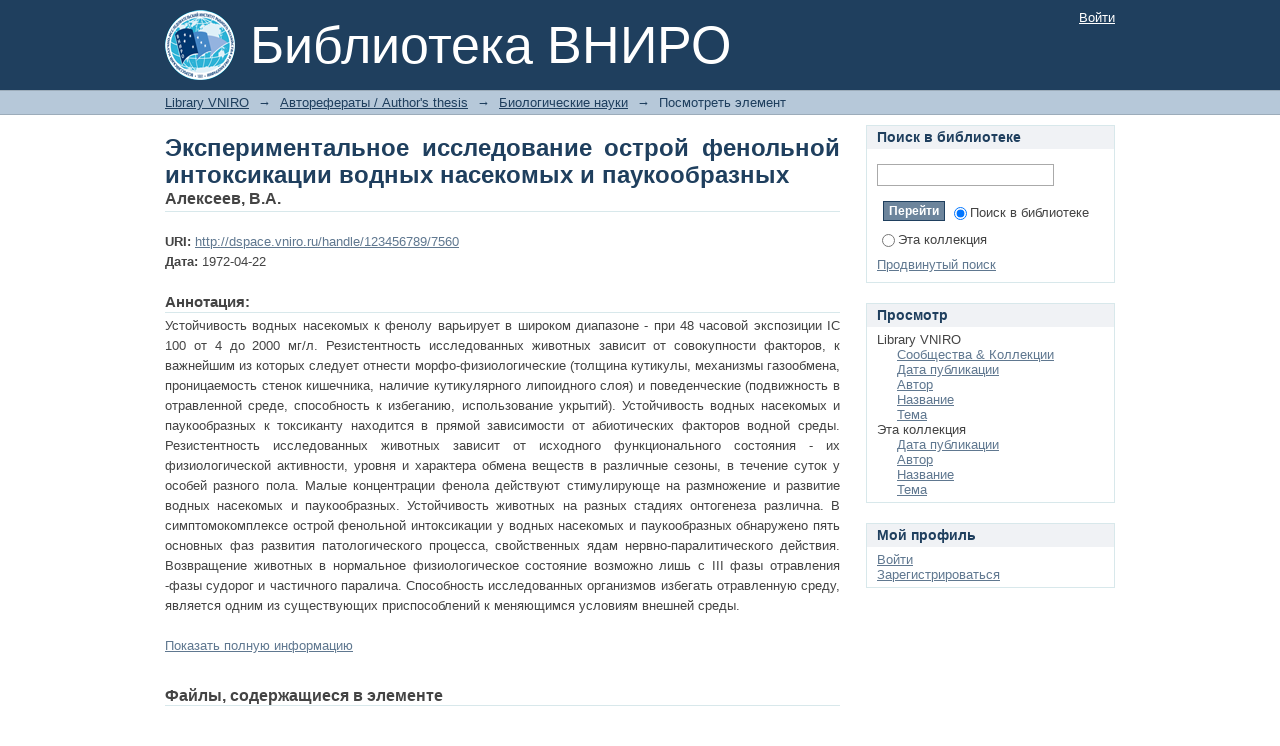

--- FILE ---
content_type: text/html;charset=utf-8
request_url: http://dspace.vniro.ru/handle/123456789/7560
body_size: 6483
content:
<?xml version="1.0" encoding="UTF-8"?>
<!DOCTYPE html PUBLIC "-//W3C//DTD XHTML 1.0 Strict//EN" "http://www.w3.org/TR/xhtml1/DTD/xhtml1-strict.dtd">
<html xmlns="http://www.w3.org/1999/xhtml" class="no-js">
<head>
<meta content="text/html; charset=UTF-8" http-equiv="Content-Type" />
<meta content="IE=edge,chrome=1" http-equiv="X-UA-Compatible" />
<meta content="width=device-width; initial-scale=1.0; maximum-scale=1.0;" name="viewport" />
<link rel="shortcut icon" href="/themes/Mirage/images/favicon.ico" />
<link rel="apple-touch-icon" href="/themes/Mirage/images/apple-touch-icon.png" />
<meta name="Generator" content="DSpace 3.1" />
<link type="text/css" rel="stylesheet" media="screen" href="/themes/Mirage/lib/css/reset.css" />
<link type="text/css" rel="stylesheet" media="screen" href="/themes/Mirage/lib/css/base.css" />
<link type="text/css" rel="stylesheet" media="screen" href="/themes/Mirage/lib/css/helper.css" />
<link type="text/css" rel="stylesheet" media="screen" href="/themes/Mirage/lib/css/jquery-ui-1.8.15.custom.css" />
<link type="text/css" rel="stylesheet" media="screen" href="/themes/Mirage/lib/css/style.css" />
<link type="text/css" rel="stylesheet" media="screen" href="/themes/Mirage/lib/css/authority-control.css" />
<link type="text/css" rel="stylesheet" media="handheld" href="/themes/Mirage/lib/css/handheld.css" />
<link type="text/css" rel="stylesheet" media="print" href="/themes/Mirage/lib/css/print.css" />
<link type="text/css" rel="stylesheet" media="all" href="/themes/Mirage/lib/css/media.css" />
<link type="application/opensearchdescription+xml" rel="search" href="http://dspace.vniro.ru:80/open-search/description.xml" title="DSpace" />
<script type="text/javascript">
                                //Clear default text of empty text areas on focus
                                function tFocus(element)
                                {
                                        if (element.value == ' '){element.value='';}
                                }
                                //Clear default text of empty text areas on submit
                                function tSubmit(form)
                                {
                                        var defaultedElements = document.getElementsByTagName("textarea");
                                        for (var i=0; i != defaultedElements.length; i++){
                                                if (defaultedElements[i].value == ' '){
                                                        defaultedElements[i].value='';}}
                                }
                                //Disable pressing 'enter' key to submit a form (otherwise pressing 'enter' causes a submission to start over)
                                function disableEnterKey(e)
                                {
                                     var key;

                                     if(window.event)
                                          key = window.event.keyCode;     //Internet Explorer
                                     else
                                          key = e.which;     //Firefox and Netscape

                                     if(key == 13)  //if "Enter" pressed, then disable!
                                          return false;
                                     else
                                          return true;
                                }

                                function FnArray()
                                {
                                    this.funcs = new Array;
                                }

                                FnArray.prototype.add = function(f)
                                {
                                    if( typeof f!= "function" )
                                    {
                                        f = new Function(f);
                                    }
                                    this.funcs[this.funcs.length] = f;
                                };

                                FnArray.prototype.execute = function()
                                {
                                    for( var i=0; i < this.funcs.length; i++ )
                                    {
                                        this.funcs[i]();
                                    }
                                };

                                var runAfterJSImports = new FnArray();
            </script>
<script xmlns:i18n="http://apache.org/cocoon/i18n/2.1" type="text/javascript" src="/themes/Mirage/lib/js/modernizr-1.7.min.js"> </script>
<title>Экспериментальное исследование острой фенольной интоксикации водных насекомых и паукообразных</title>
<link rel="schema.DCTERMS" href="http://purl.org/dc/terms/" />
<link rel="schema.DC" href="http://purl.org/dc/elements/1.1/" />
<meta name="DC.creator" content="Алексеев, В.А." />
<meta name="DCTERMS.dateAccepted" content="2021-08-27T14:57:36Z" scheme="DCTERMS.W3CDTF" />
<meta name="DCTERMS.available" content="2021-08-27T14:57:36Z" scheme="DCTERMS.W3CDTF" />
<meta name="DCTERMS.issued" content="1972-04-22" scheme="DCTERMS.W3CDTF" />
<meta name="DCTERMS.bibliographicCitation" content="Алексеев В.А. Экспериментальное исследование острой фенольной интоксикации водных насекомых и паукообразных: автореф. дисс. кандидата биологических наук./ В.А. Алексеев; ГосНИОРХ. - Ленинград, 1972. - 32 с." xml:lang="ru_RU" />
<meta name="DC.identifier" content="http://dspace.vniro.ru/handle/123456789/7560" scheme="DCTERMS.URI" />
<meta name="DCTERMS.abstract" content="Устойчивость водных насекомых к фенолу варьирует в широком диапазоне - при 48 часовой экспозиции IC 100 от 4 до 2000 мг/л. Резистентность исследованных животных зависит от совокупности факторов, к важнейшим из которых следует отнести морфо-физиологические  (толщина кутикулы, механизмы газообмена, проницаемость стенок кишечника, наличие кутикулярного липоидного слоя) и поведенческие (подвижность в отравленной среде, способность к избеганию, использование укрытий). Устойчивость водных насекомых и паукообразных к токсиканту находится в прямой зависимости от абиотических факторов водной среды. Резистентность исследованных животных зависит от исходного функционального состояния - их физиологической активности, уровня и характера обмена веществ в различные сезоны, в течение суток у особей разного пола. Малые концентрации фенола действуют стимулирующе на размножение и развитие водных насекомых и паукообразных. Устойчивость животных на разных стадиях онтогенеза различна. В симптомокомплексе острой фенольной интоксикации у водных насекомых и паукообразных обнаружено пять основных фаз развития патологического процесса, свойственных ядам нервно-паралитического действия. Возвращение животных в нормальное физиологическое состояние возможно лишь с III фазы отравления -фазы судорог и частичного паралича. Способность исследованных организмов избегать отравленную среду, является одним из существующих приспособлений к меняющимся условиям внешней среды." xml:lang="ru_RU" />
<meta name="DC.language" content="other" xml:lang="ru_RU" scheme="DCTERMS.RFC1766" />
<meta name="DC.publisher" content="Выполн. в Ин-те биологии внутренних вод АН СССР" xml:lang="ru_RU" />
<meta name="DC.subject" content="Насекомые" xml:lang="ru_RU" />
<meta name="DC.subject" content="Паукообразные" xml:lang="ru_RU" />
<meta name="DC.subject" content="Интоксикация" xml:lang="ru_RU" />
<meta name="DC.subject" content="Морфология" xml:lang="ru_RU" />
<meta name="DC.subject" content="Резистентность" xml:lang="ru_RU" />
<meta name="DC.subject" content="Температура" xml:lang="ru_RU" />
<meta name="DC.title" content="Экспериментальное исследование острой фенольной интоксикации водных насекомых и паукообразных" xml:lang="ru_RU" />
<meta name="DC.type" content="Thesis" xml:lang="ru_RU" />

<meta content="http://dspace.vniro.ru/xmlui/bitstream/123456789/7560/1/%d0%90%d0%bb%d0%b5%d0%ba%d1%81%d0%b5%d0%b5%d0%b2%20%d0%92.%d0%90.%20%d0%ad%d0%ba%d1%81%d0%bf%d0%b5%d1%80%d0%b8%d0%bc%d0%b5%d0%bd%d1%82%d0%b0%d0%bb%d1%8c%d0%bd%d0%be%d0%b5%20%d0%b8%d1%81%d1%81%d0%bb%d0%b5%d0%b4%d0%be%d0%b2%d0%b0%d0%bd%d0%b8%d0%b5%20%d0%be%d1%81%d1%82%d1%80%d0%be%d0%b9%20%d1%84%d0%b5%d0%bd%d0%be%d0%bb%d1%8c%d0%bd%d0%be%d0%b9%20%d0%b8%d0%bd%d1%82%d0%be%d0%ba%d1%81%d0%b8%d0%ba%d0%b0%d1%86%d0%b8%d0%b8%20%d0%b2%d0%be%d0%b4%d0%bd%d1%8b%d1%85%20%d0%bd%d0%b0%d1%81%d0%b5%d0%ba%d0%be%d0%bc%d1%8b%d1%85%20%d0%b8%20%d0%bf%d0%b0%d1%83%d0%ba%d0%be%d0%be%d0%b1%d1%80%d0%b0%d0%b7%d0%bd%d1%8b%d1%85%2c%201972%20%d0%b3..pdf" name="citation_pdf_url" />
<meta content="Выполн. в Ин-те биологии внутренних вод АН СССР" name="citation_dissertation_institution" />
<meta content="other" name="citation_language" />
<meta content="Алексеев, В.А." name="citation_authors" />
<meta content="Экспериментальное исследование острой фенольной интоксикации водных насекомых и паукообразных" name="citation_dissertation_name" />
<meta content="Насекомые; Паукообразные; Интоксикация; Морфология; Резистентность; Температура; Thesis" name="citation_keywords" />
<meta content="Экспериментальное исследование острой фенольной интоксикации водных насекомых и паукообразных" name="citation_title" />
<meta content="http://dspace.vniro.ru/xmlui/handle/123456789/7560" name="citation_abstract_html_url" />
<meta content="1972-04-22" name="citation_date" />
</head><!--[if lt IE 7 ]> <body class="ie6"> <![endif]-->
                <!--[if IE 7 ]>    <body class="ie7"> <![endif]-->
                <!--[if IE 8 ]>    <body class="ie8"> <![endif]-->
                <!--[if IE 9 ]>    <body class="ie9"> <![endif]-->
                <!--[if (gt IE 9)|!(IE)]><!--><body><!--<![endif]-->
<div id="ds-main">
<div id="ds-header-wrapper">
<div class="clearfix" id="ds-header">
<a id="ds-header-logo-link" href="/">
<span id="ds-header-logo"> </span>
<span id="ds-header-logo-text">Библиотека ВНИРО</span>
</a>
<h1 class="pagetitle visuallyhidden">Экспериментальное исследование острой фенольной интоксикации водных насекомых и паукообразных</h1>
<h2 class="static-pagetitle visuallyhidden">DSpace/Manakin репозиторий</h2>
<div xmlns:i18n="http://apache.org/cocoon/i18n/2.1" id="ds-user-box">
<p>
<a href="/login">Войти</a>
</p>
</div>
</div>
</div>
<div xmlns:i18n="http://apache.org/cocoon/i18n/2.1" id="ds-trail-wrapper">
<ul id="ds-trail">
<li class="ds-trail-link first-link ">
<a href="/">Library VNIRO</a>
</li>
<li xmlns:i18n="http://apache.org/cocoon/i18n/2.1" xmlns="http://di.tamu.edu/DRI/1.0/" class="ds-trail-arrow">→</li>
<li class="ds-trail-link ">
<a href="/handle/123456789/1">Авторефераты / Author's thesis</a>
</li>
<li class="ds-trail-arrow">→</li>
<li class="ds-trail-link ">
<a href="/handle/123456789/71">Биологические науки</a>
</li>
<li class="ds-trail-arrow">→</li>
<li class="ds-trail-link last-link">Посмотреть элемент</li>
</ul>
</div>
<div xmlns:i18n="http://apache.org/cocoon/i18n/2.1" xmlns="http://di.tamu.edu/DRI/1.0/" class="hidden" id="no-js-warning-wrapper">
<div id="no-js-warning">
<div class="notice failure">JavaScript is disabled for your browser. Some features of this site may not work without it.</div>
</div>
</div>
<div id="ds-content-wrapper">
<div class="clearfix" id="ds-content">
<div id="ds-body">
<div id="aspect_artifactbrowser_ItemViewer_div_item-view" class="ds-static-div primary">
<!-- External Metadata URL: cocoon://metadata/handle/123456789/7560/mets.xml?rightsMDTypes=METSRIGHTS-->
<div xmlns:oreatom="http://www.openarchives.org/ore/atom/" xmlns:ore="http://www.openarchives.org/ore/terms/" xmlns:atom="http://www.w3.org/2005/Atom" class="item-summary-view-metadata">
<h1>Экспериментальное исследование острой фенольной интоксикации водных насекомых и паукообразных</h1>
<div class="simple-item-view-authors">
<span>Алексеев, В.А.</span>
</div>
<div class="simple-item-view-other">
<span class="bold">URI:</span>
<span xmlns:i18n="http://apache.org/cocoon/i18n/2.1">
<a href="http://dspace.vniro.ru/handle/123456789/7560">http://dspace.vniro.ru/handle/123456789/7560</a>
</span>
</div>
<div class="simple-item-view-other">
<span class="bold">Дата:</span>
<span xmlns:i18n="http://apache.org/cocoon/i18n/2.1">1972-04-22</span>
</div>
<div class="simple-item-view-description">
<h3>Аннотация:</h3>
<div xmlns:i18n="http://apache.org/cocoon/i18n/2.1">Устойчивость водных насекомых к фенолу варьирует в широком диапазоне - при 48 часовой экспозиции IC 100 от 4 до 2000 мг/л. Резистентность исследованных животных зависит от совокупности факторов, к важнейшим из которых следует отнести морфо-физиологические  (толщина кутикулы, механизмы газообмена, проницаемость стенок кишечника, наличие кутикулярного липоидного слоя) и поведенческие (подвижность в отравленной среде, способность к избеганию, использование укрытий). Устойчивость водных насекомых и паукообразных к токсиканту находится в прямой зависимости от абиотических факторов водной среды. Резистентность исследованных животных зависит от исходного функционального состояния - их физиологической активности, уровня и характера обмена веществ в различные сезоны, в течение суток у особей разного пола. Малые концентрации фенола действуют стимулирующе на размножение и развитие водных насекомых и паукообразных. Устойчивость животных на разных стадиях онтогенеза различна. В симптомокомплексе острой фенольной интоксикации у водных насекомых и паукообразных обнаружено пять основных фаз развития патологического процесса, свойственных ядам нервно-паралитического действия. Возвращение животных в нормальное физиологическое состояние возможно лишь с III фазы отравления -фазы судорог и частичного паралича. Способность исследованных организмов избегать отравленную среду, является одним из существующих приспособлений к меняющимся условиям внешней среды.</div>
</div>
<p class="ds-paragraph item-view-toggle item-view-toggle-bottom">
<a href="/handle/123456789/7560?show=full">Показать полную информацию</a>
</p>
</div>
<h2 xmlns:i18n="http://apache.org/cocoon/i18n/2.1" xmlns:oreatom="http://www.openarchives.org/ore/atom/" xmlns:ore="http://www.openarchives.org/ore/terms/" xmlns:atom="http://www.w3.org/2005/Atom">Файлы, содержащиеся в элементе</h2>
<div xmlns:i18n="http://apache.org/cocoon/i18n/2.1" xmlns:oreatom="http://www.openarchives.org/ore/atom/" xmlns:ore="http://www.openarchives.org/ore/terms/" xmlns:atom="http://www.w3.org/2005/Atom" class="file-list">
<div class="file-wrapper clearfix">
<div class="thumbnail-wrapper">
<a class="image-link" href="/bitstream/handle/123456789/7560/%d0%90%d0%bb%d0%b5%d0%ba%d1%81%d0%b5%d0%b5%d0%b2%20%d0%92.%d0%90.%20%d0%ad%d0%ba%d1%81%d0%bf%d0%b5%d1%80%d0%b8%d0%bc%d0%b5%d0%bd%d1%82%d0%b0%d0%bb%d1%8c%d0%bd%d0%be%d0%b5%20%d0%b8%d1%81%d1%81%d0%bb%d0%b5%d0%b4%d0%be%d0%b2%d0%b0%d0%bd%d0%b8%d0%b5%20%d0%be%d1%81%d1%82%d1%80%d0%be%d0%b9%20%d1%84%d0%b5%d0%bd%d0%be%d0%bb%d1%8c%d0%bd%d0%be%d0%b9%20%d0%b8%d0%bd%d1%82%d0%be%d0%ba%d1%81%d0%b8%d0%ba%d0%b0%d1%86%d0%b8%d0%b8%20%d0%b2%d0%be%d0%b4%d0%bd%d1%8b%d1%85%20%d0%bd%d0%b0%d1%81%d0%b5%d0%ba%d0%be%d0%bc%d1%8b%d1%85%20%d0%b8%20%d0%bf%d0%b0%d1%83%d0%ba%d0%be%d0%be%d0%b1%d1%80%d0%b0%d0%b7%d0%bd%d1%8b%d1%85%2c%201972%20%d0%b3..pdf?sequence=1">
<img style="height: 80px;" src="/themes/Mirage/images/mime.png" alt="Icon" />
</a>
</div>
<div style="height: 80px;" class="file-metadata">
<div>
<span class="bold">Имя:</span>
<span xmlns:i18n="http://apache.org/cocoon/i18n/2.1" title="Алексеев В.А. Экспериментальное исследование острой фенольной интоксикации водных насекомых и паукообразных, 1972 г..pdf">Алексеев В.А. ...</span>
</div>
<div>
<span class="bold">Размер:</span>
<span xmlns:i18n="http://apache.org/cocoon/i18n/2.1">28.60Мб</span>
</div>
<div xmlns:i18n="http://apache.org/cocoon/i18n/2.1">
<span class="bold">Формат:</span>
<span xmlns:i18n="http://apache.org/cocoon/i18n/2.1">PDF</span>
</div>
</div>
<div xmlns:i18n="http://apache.org/cocoon/i18n/2.1" style="height: 80px;" class="file-link">
<a href="/bitstream/handle/123456789/7560/%d0%90%d0%bb%d0%b5%d0%ba%d1%81%d0%b5%d0%b5%d0%b2%20%d0%92.%d0%90.%20%d0%ad%d0%ba%d1%81%d0%bf%d0%b5%d1%80%d0%b8%d0%bc%d0%b5%d0%bd%d1%82%d0%b0%d0%bb%d1%8c%d0%bd%d0%be%d0%b5%20%d0%b8%d1%81%d1%81%d0%bb%d0%b5%d0%b4%d0%be%d0%b2%d0%b0%d0%bd%d0%b8%d0%b5%20%d0%be%d1%81%d1%82%d1%80%d0%be%d0%b9%20%d1%84%d0%b5%d0%bd%d0%be%d0%bb%d1%8c%d0%bd%d0%be%d0%b9%20%d0%b8%d0%bd%d1%82%d0%be%d0%ba%d1%81%d0%b8%d0%ba%d0%b0%d1%86%d0%b8%d0%b8%20%d0%b2%d0%be%d0%b4%d0%bd%d1%8b%d1%85%20%d0%bd%d0%b0%d1%81%d0%b5%d0%ba%d0%be%d0%bc%d1%8b%d1%85%20%d0%b8%20%d0%bf%d0%b0%d1%83%d0%ba%d0%be%d0%be%d0%b1%d1%80%d0%b0%d0%b7%d0%bd%d1%8b%d1%85%2c%201972%20%d0%b3..pdf?sequence=1">Посмотреть/<wbr xmlns:i18n="http://apache.org/cocoon/i18n/2.1" />Открыть</a>
</div>
</div>
</div>
<h2 class="ds-list-head">Этот элемент содержится в следующих коллекциях</h2>
<ul xmlns:i18n="http://apache.org/cocoon/i18n/2.1" xmlns="http://di.tamu.edu/DRI/1.0/" xmlns:oreatom="http://www.openarchives.org/ore/atom/" xmlns:ore="http://www.openarchives.org/ore/terms/" xmlns:atom="http://www.w3.org/2005/Atom" class="ds-referenceSet-list">
<!-- External Metadata URL: cocoon://metadata/handle/123456789/71/mets.xml-->
<li>
<a href="/handle/123456789/71">Биологические науки</a>
<br />Ихтиология, зоология, гидробиология</li>
</ul>
</div>
</div>
<div id="ds-options-wrapper">
<div id="ds-options">
<h1 class="ds-option-set-head" id="ds-search-option-head">Поиск в библиотеке</h1>
<div xmlns:i18n="http://apache.org/cocoon/i18n/2.1" class="ds-option-set" id="ds-search-option">
<form method="post" id="ds-search-form" action="/search">
<fieldset>
<input type="text" class="ds-text-field " name="query" />
<input xmlns:i18n="http://apache.org/cocoon/i18n/2.1" value="Перейти" type="submit" name="submit" class="ds-button-field " onclick="&#10;                                        var radio = document.getElementById(&quot;ds-search-form-scope-container&quot;);&#10;                                        if (radio != undefined &amp;&amp; radio.checked)&#10;                                        {&#10;                                        var form = document.getElementById(&quot;ds-search-form&quot;);&#10;                                        form.action=&#10;                                    &quot;/handle/&quot; + radio.value + &quot;/search&quot; ; &#10;                                        }&#10;                                    " />
<label>
<input checked="checked" value="" name="scope" type="radio" id="ds-search-form-scope-all" />Поиск в библиотеке</label>
<br xmlns:i18n="http://apache.org/cocoon/i18n/2.1" />
<label>
<input name="scope" type="radio" id="ds-search-form-scope-container" value="123456789/71" />Эта коллекция</label>
</fieldset>
</form>
<a xmlns:i18n="http://apache.org/cocoon/i18n/2.1" href="/advanced-search">Продвинутый поиск</a>
</div>
<h1 xmlns:i18n="http://apache.org/cocoon/i18n/2.1" class="ds-option-set-head">Просмотр</h1>
<div xmlns:i18n="http://apache.org/cocoon/i18n/2.1" xmlns="http://di.tamu.edu/DRI/1.0/" id="aspect_viewArtifacts_Navigation_list_browse" class="ds-option-set">
<ul class="ds-options-list">
<li>
<h2 class="ds-sublist-head">Library VNIRO</h2>
<ul xmlns:i18n="http://apache.org/cocoon/i18n/2.1" xmlns="http://di.tamu.edu/DRI/1.0/" class="ds-simple-list sublist">
<li>
<a href="/community-list">Сообщества &amp; Коллекции</a>
</li>
<li xmlns:i18n="http://apache.org/cocoon/i18n/2.1" xmlns="http://di.tamu.edu/DRI/1.0/">
<a href="/browse?type=dateissued">Дата публикации</a>
</li>
<li xmlns:i18n="http://apache.org/cocoon/i18n/2.1" xmlns="http://di.tamu.edu/DRI/1.0/">
<a href="/browse?type=author">Автор</a>
</li>
<li xmlns:i18n="http://apache.org/cocoon/i18n/2.1" xmlns="http://di.tamu.edu/DRI/1.0/">
<a href="/browse?type=title">Название</a>
</li>
<li xmlns:i18n="http://apache.org/cocoon/i18n/2.1" xmlns="http://di.tamu.edu/DRI/1.0/">
<a href="/browse?type=subject">Тема</a>
</li>
</ul>
</li>
<li xmlns:i18n="http://apache.org/cocoon/i18n/2.1" xmlns="http://di.tamu.edu/DRI/1.0/">
<h2 class="ds-sublist-head">Эта коллекция</h2>
<ul xmlns:i18n="http://apache.org/cocoon/i18n/2.1" xmlns="http://di.tamu.edu/DRI/1.0/" class="ds-simple-list sublist">
<li>
<a href="/handle/123456789/71/browse?type=dateissued">Дата публикации</a>
</li>
<li xmlns:i18n="http://apache.org/cocoon/i18n/2.1" xmlns="http://di.tamu.edu/DRI/1.0/">
<a href="/handle/123456789/71/browse?type=author">Автор</a>
</li>
<li xmlns:i18n="http://apache.org/cocoon/i18n/2.1" xmlns="http://di.tamu.edu/DRI/1.0/">
<a href="/handle/123456789/71/browse?type=title">Название</a>
</li>
<li xmlns:i18n="http://apache.org/cocoon/i18n/2.1" xmlns="http://di.tamu.edu/DRI/1.0/">
<a href="/handle/123456789/71/browse?type=subject">Тема</a>
</li>
</ul>
</li>
</ul>
</div>
<h1 xmlns:i18n="http://apache.org/cocoon/i18n/2.1" xmlns="http://di.tamu.edu/DRI/1.0/" class="ds-option-set-head">Мой профиль</h1>
<div xmlns:i18n="http://apache.org/cocoon/i18n/2.1" xmlns="http://di.tamu.edu/DRI/1.0/" id="aspect_viewArtifacts_Navigation_list_account" class="ds-option-set">
<ul class="ds-simple-list">
<li>
<a href="/login">Войти</a>
</li>
<li xmlns:i18n="http://apache.org/cocoon/i18n/2.1" xmlns="http://di.tamu.edu/DRI/1.0/">
<a href="/register">Зарегистрироваться</a>
</li>
</ul>
</div>
</div>
</div>

</div>
</div>
<div xmlns:i18n="http://apache.org/cocoon/i18n/2.1" xmlns="http://di.tamu.edu/DRI/1.0/" id="ds-footer-wrapper">
<div id="ds-footer">
<div id="ds-footer-left">
<a target="_blank" href="http://www.dspace.org/">DSpace software</a> copyright © 2002-2012  <a target="_blank" href="http://www.duraspace.org/">Duraspace</a>
</div>
<div id="ds-footer-right">
<span class="theme-by">Theme by </span>
<a id="ds-footer-logo-link" href="http://atmire.com" target="_blank" title="@mire NV">
<span id="ds-footer-logo"> </span>
</a>
</div>
<div id="ds-footer-links">
<a href="/contact">Контакты</a> | <a xmlns:i18n="http://apache.org/cocoon/i18n/2.1" href="/feedback">Отправить отзыв</a>
</div>
<a xmlns:i18n="http://apache.org/cocoon/i18n/2.1" class="hidden" href="/htmlmap"> </a>
</div>
</div>
</div>
<script src="http://ajax.googleapis.com/ajax/libs/jquery/1.6.2/jquery.min.js" type="text/javascript"> </script>
<script type="text/javascript">!window.jQuery && document.write('<script type="text/javascript" src="/static/js/jquery-1.6.2.min.js"> <\/script>')</script>
<script type="text/javascript" src="/themes/Mirage/lib/js/jquery-ui-1.8.15.custom.min.js"> </script><!--[if lt IE 7 ]>
<script type="text/javascript" src="/themes/Mirage/lib/js/DD_belatedPNG_0.0.8a.js?v=1"> </script>
<script type="text/javascript">DD_belatedPNG.fix('#ds-header-logo');DD_belatedPNG.fix('#ds-footer-logo');$.each($('img[src$=png]'), function() {DD_belatedPNG.fixPng(this);});</script><![endif]-->
<script type="text/javascript">
            runAfterJSImports.execute();
        </script></body></html>
